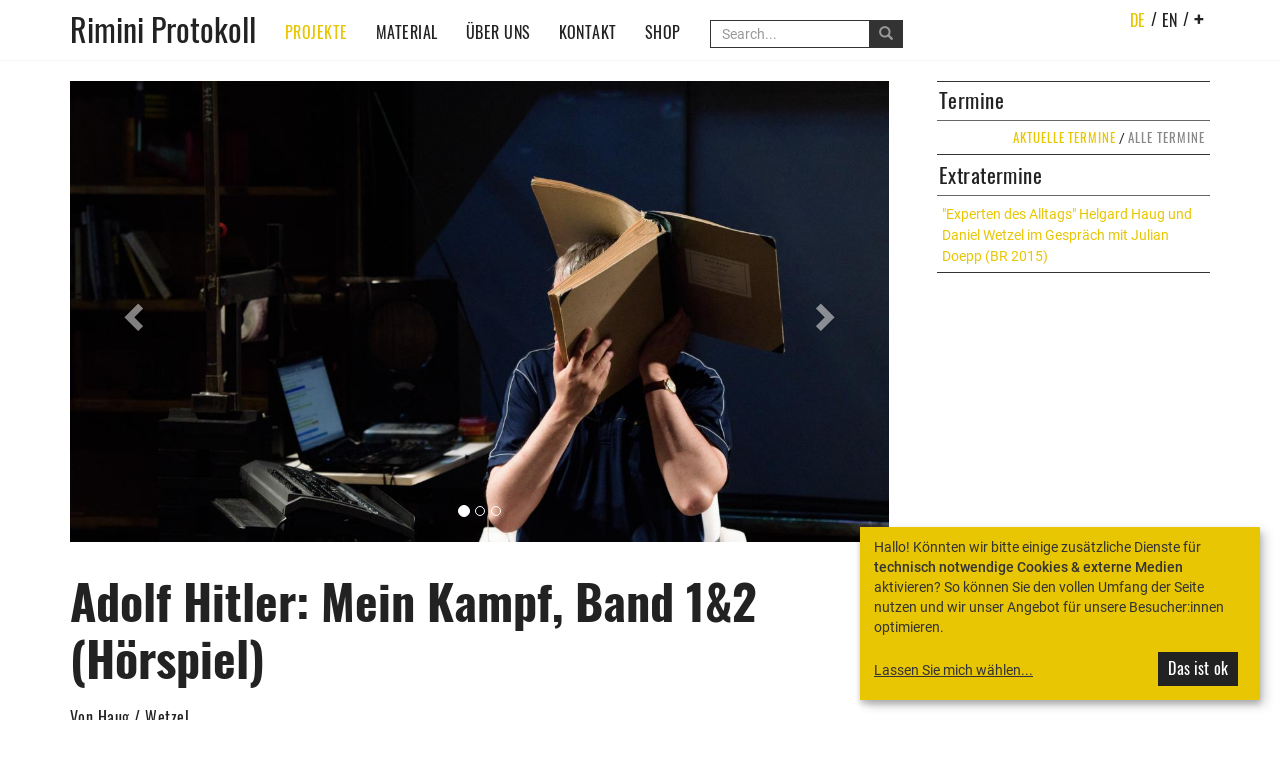

--- FILE ---
content_type: text/html; charset=utf-8
request_url: https://www.rimini-protokoll.de/website/de/project/adolf-hitler-mein-kampf-band-1-2-1
body_size: 3613
content:
<!doctype html> <html class="no-js" lang="de"> <head> <meta charset="utf-8"> <meta http-equiv="X-UA-Compatible" content="IE=edge,chrome=1"> <meta name="viewport" content="width=device-width, initial-scale=1, user-scalable=no"> <title>Adolf Hitler: Mein Kampf, Band 1&2 (Hörspiel) - Rimini Protokoll</title> <meta name="description" content="Seit Januar 2016 ist Adolf Hitlers Hetzschrift gemeinfrei. Die kritische Ausgabe vom Institut für Zeitgeschichte rangiert seit Anfang des Jahres auf…
"> <meta property="og:title" content="Adolf Hitler: Mein Kampf, Band 1&2 (Hörspiel)" /> <meta property="og:description" content="Seit Januar 2016 ist Adolf Hitlers Hetzschrift gemeinfrei. Die kritische Ausgabe vom Institut für Zeitgeschichte rangiert seit Anfang des Jahres auf…
" /> <meta property="og:image" content="https://www.rimini-protokoll.de/website/media/meinkampf/pressebilder/11_MK_Candy Welz.jpg" /> <link rel="apple-touch-icon" href="apple-touch-icon.png"> <link rel="shortcut icon" href="favicon.ico"> <base href="https://www.rimini-protokoll.de/website/"> <link href="css/fonts.css" rel="stylesheet"> <link rel="stylesheet" href="cache/header-d67dd95.min.css"> <!--[if lt IE 9]>
      <script src="https://oss.maxcdn.com/html5shiv/3.7.2/html5shiv.min.js"></script>
      <script src="https://oss.maxcdn.com/respond/1.4.2/respond.min.js"></script>
    <![endif]--> </head> <body class="project"> <nav class="navbar navbar-default navbar-static-top"> <div class="container"> <div class="navbar-header"> <button type="button" class="navbar-toggle collapsed" data-toggle="collapse" data-target="#main-navbar-collapse" aria-expanded="false"> <p class="sr-only">Toggle navigation</p> <span class="icon-bar"></span> <span class="icon-bar"></span> <span class="icon-bar"></span> </button> <a class="navbar-brand" href="https://www.rimini-protokoll.de/website/de">Rimini Protokoll</a> </div> <div class="collapse navbar-collapse" id="main-navbar-collapse"> <ul class="nav navbar-nav navbar-right"> <li><a href="de/project/adolf-hitler-mein-kampf-band-1-2-1" class="active">de</a><span>/</span></li> <li><a href="en/project/adolf-hitler-mein-kampf-band-1-2-1">en</a><span>/</span></li> <li class="dropdown"><a href="de/project/adolf-hitler-mein-kampf-band-1-2-1" class="dropdown-toggle plus" data-toggle="dropdown" role="button" aria-haspopup="true" aria-expanded="false">+</a> <ul class="dropdown-menu"> <li><a href="https://www.rimini-protokoll.de/website/de/language-es">español</a></li> <li><a href="https://www.rimini-protokoll.de/website/de/language-fr">français</a></li> <li><a href="https://www.rimini-protokoll.de/website/de/language-po">português</a></li> <li><a href="https://www.rimini-protokoll.de/website/de/language-el" style="text-transform: lowercase">ελληνικά</a></li> <li><a href="https://www.rimini-protokoll.de/website/de/language-it">italiano</a></li> <li><a href="https://www.rimini-protokoll.de/website/de/language-nl">nederlandse</a></li> <li><a href="https://www.rimini-protokoll.de/website/de/language-other">Andere</a></li> </ul> </li> </ul> <ul class="nav navbar-nav mainnav"> <li><a href="https://www.rimini-protokoll.de/website/de/projects" class="active">Projekte</a></li> <li class="dropdown"> <a href="de/project/adolf-hitler-mein-kampf-band-1-2-1" class="dropdown-toggle" data-toggle="dropdown" role="button" aria-haspopup="true" aria-expanded="false">Material</a> <ul class="dropdown-menu"> <li><a href="https://www.rimini-protokoll.de/website/de/texts">Texte</a></li> <li><a href="https://www.rimini-protokoll.de/website/de/audios">Audios</a></li> <li><a href="https://www.rimini-protokoll.de/website/de/videos">Videos</a></li> <li><a href="https://www.rimini-protokoll.de/website/de/images">Bilder</a></li> <li><a href="https://www.rimini-protokoll.de/website/de/books">Bücher</a></li> <li><a href="https://www.rimini-protokoll.de/website/de/extras">Extras</a></li> <li><a href="https://www.rimini-protokoll.de/website/de/academy">Akademie</a></li> <li><a href="https://www.rimini-protokoll.de/website/de/touring">Touringportfolio</a></li> </ul> </li> <li class="dropdown"> <a href="de/project/adolf-hitler-mein-kampf-band-1-2-1" class="dropdown-toggle" data-toggle="dropdown" role="button" aria-haspopup="true" aria-expanded="false">Über uns</a> <ul class="dropdown-menu"> <li><a href="https://www.rimini-protokoll.de/website/de/about">Rimini Protokoll</a></li> <li><a href="https://www.rimini-protokoll.de/website/de/about-hh">Helgard Haug</a></li> <li><a href="https://www.rimini-protokoll.de/website/de/about-sk">Stefan Kaegi</a></li> <li><a href="https://www.rimini-protokoll.de/website/de/about-dw">Daniel Wetzel</a></li> <li><a href="https://www.rimini-protokoll.de/website/de/team">Team</a></li> <li><a href="https://www.rimini-protokoll.de/website/de/accomplices">Kompliz*innen</a></li> <li><a href="https://www.rimini-protokoll.de/website/de/awards">Lorbeeren</a></li> </ul> </li> <li><a href="https://www.rimini-protokoll.de/website/de/contact">Kontakt</a></li> <li><a href="https://www.rimini-protokoll.de/website/de/shop">Shop</a></li> </ul> <form action="https://www.rimini-protokoll.de/website/de/search" class="navbar-form" method="GET"> <div class="input-group"> <input name="query" type="Search" placeholder="Search..." class="form-control" /> <div class="input-group-btn"> <button class="btn btn-info"> <span class="glyphicon glyphicon-search"> </span> </button> </div> </div> </form> </div> </div> </nav> <div class="content container"> <div class="row"> <div class="col-xs-12 col-md-9 text"> <div id="project-slides" class="carousel-holder carousel slide" data-ride="carousel"> <ol class="carousel-indicators"> <li data-target="#project-slides" data-slide-to="0" class="active"></li> <li data-target="#project-slides" data-slide-to="1"></li> <li data-target="#project-slides" data-slide-to="2"></li> </ol> <div class="carousel-inner" role="listbox"> <div class="item active"> <a href="#gallery-project-slides" class="gallery-open" data-popupsrc="media/meinkampf/pressebilder/11_MK_Candy Welz.jpg"> <img src="media/meinkampf/pressebilder/11_MK_Candy%20Welz.jpg" alt="" class="scale-to-width" srcset="cache/images/media/meinkampf/pressebilder/1280-11_MK_Candy%20Welz.jpg 1280w, cache/images/media/meinkampf/pressebilder/960-11_MK_Candy%20Welz.jpg 960w, cache/images/media/meinkampf/pressebilder/640-11_MK_Candy%20Welz.jpg 640w, cache/images/media/meinkampf/pressebilder/480-11_MK_Candy%20Welz.jpg 480w, cache/images/media/meinkampf/pressebilder/320-11_MK_Candy%20Welz.jpg 320w"> </a> </div> <div class="item"> <a href="#gallery-project-slides" class="gallery-open" data-popupsrc="media/meinkampf/pressebilder/4_MK_Candy Welz.jpg"> <img src="media/meinkampf/pressebilder/4_MK_Candy%20Welz.jpg" alt="" class="scale-to-width" srcset="cache/images/media/meinkampf/pressebilder/1280-4_MK_Candy%20Welz.jpg 1280w, cache/images/media/meinkampf/pressebilder/960-4_MK_Candy%20Welz.jpg 960w, cache/images/media/meinkampf/pressebilder/640-4_MK_Candy%20Welz.jpg 640w, cache/images/media/meinkampf/pressebilder/480-4_MK_Candy%20Welz.jpg 480w, cache/images/media/meinkampf/pressebilder/320-4_MK_Candy%20Welz.jpg 320w"> </a> </div> <div class="item"> <a href="#gallery-project-slides" class="gallery-open" data-popupsrc="media/meinkampf/pressebilder/can20150831a-073.jpg"> <img src="media/meinkampf/pressebilder/can20150831a-073.jpg" alt="" class="scale-to-width" srcset="cache/images/media/meinkampf/pressebilder/1280-can20150831a-073.jpg 1280w, cache/images/media/meinkampf/pressebilder/960-can20150831a-073.jpg 960w, cache/images/media/meinkampf/pressebilder/640-can20150831a-073.jpg 640w, cache/images/media/meinkampf/pressebilder/480-can20150831a-073.jpg 480w, cache/images/media/meinkampf/pressebilder/320-can20150831a-073.jpg 320w"> </a> </div> </div> <a class="left carousel-control" href="de/project/adolf-hitler-mein-kampf-band-1-2-1#project-slides" role="button" data-slide="prev"> <span class="glyphicon glyphicon-chevron-left" aria-hidden="true"></span> <span class="sr-only">Previous</span> </a> <a class="right carousel-control" href="de/project/adolf-hitler-mein-kampf-band-1-2-1#project-slides" role="button" data-slide="next"> <span class="glyphicon glyphicon-chevron-right" aria-hidden="true"></span> <span class="sr-only">Next</span> </a> </div> <div id="gallery-project-slides" class="hide"> <div class="popup-content"> <img data-src="media/meinkampf/pressebilder/11_MK_Candy%20Welz.jpg" alt=""> <p> <strong>Adolf Hitler: Mein Kampf, Band 1&2 (Hörspiel)</strong><br>        © Candy Welz <br>
can@candywelz.de, +49 171 316 35 37<br>    Die Verwendung der Bilder im Rahmen von Veranstaltungsankündigungen darf bei vollständiger und korrekter Copyright-Kennzeichnung honorarfrei erfolgen. Jede weitergehende Nutzung des Fotos, also auch die Verwendung bspw. zur Illustration von Rezensionen ist grundsätzlich honorarpflichtig. Bitte kontaktieren Sie den*die Fotograf*in.<br> <a href="media/meinkampf/pressebilder/11_MK_Candy%20Welz.jpg?download=yes" target="_blank" download>Download <span class="arch">&gt;</span></a> </p> </div> <div class="popup-content"> <img data-src="media/meinkampf/pressebilder/4_MK_Candy%20Welz.jpg" alt=""> <p> <strong>Adolf Hitler: Mein Kampf, Band 1&2 (Hörspiel)</strong><br>            Nutzung honorarfrei bei vollständiger und korrekter Urheberkennzeichnung.<br> </p> </div> <div class="popup-content"> <img data-src="media/meinkampf/pressebilder/can20150831a-073.jpg" alt=""> <p> <strong>Adolf Hitler: Mein Kampf, Band 1&2 (Hörspiel)</strong><br>            Nutzung honorarfrei bei vollständiger und korrekter Urheberkennzeichnung.<br> </p> </div></div> <h1>Adolf Hitler: Mein Kampf, Band 1&2 (Hörspiel)</h1> <h4 class="producer">Von Haug / Wetzel</h4> <p>Seit Januar 2016 ist Adolf Hitlers Hetzschrift gemeinfrei. Die kritische Ausgabe vom Institut f&uuml;r Zeitgeschichte rangiert seit Anfang des Jahres auf der Spiegel Bestseller Liste und im Juni k&uuml;ndigt der Leipziger Schelm Verlag an, eine unkommentierte Neuausgabe auf den Markt bringen zu wollen. H&ouml;chste Zeit zu fragen, worauf sich eigentlich der Mythos von &bdquo;Mein Kampf&ldquo; gr&uuml;ndet? Was darin &uuml;berhaupt geschrieben steht? Und welche Gefahr von diesem 90 Jahre alten Text ausgeht?<br>
Mit dem Cast ihrer gleichnamigen Theaterproduktion suchen Helgard Haug und Daniel Wetzel im H&ouml;rspielstudio nach Antworten auf diese Fragen.</p> <p>&nbsp;</p> <p>Von: Helgard Kim Haug und Daniel Wetzel</p> <div>Mit: Sibylla Fl&uuml;gge, Anna Gilsbach, Matthias Hageb&ouml;ck, Alon Kraus, Christian Spremberg, Volkan T error<br>
Musik: Volkan T error</div> <div> Recherche: Sebastian Br&uuml;nger</div> <div> Technische Realisation und Regie: Helgard Kim Haug und Daniel Wetzel<br>
Ton: Michael Kube / mainland<br>
Sound Design / Ton-Technik: Peter Breitenbach<br>
eine Auftrags-Produktion des WDR, 2016<br>
Redaktion: Martina M&uuml;ller Wallraf<br>
Auff&uuml;hrungsrechte: schaefersphilippen Theater und Medien GbR</div> <p>&nbsp;</p> <p><a href="https://www.fatfreecartpro.com/i/11jx6">Download als mp3 &uuml;ber unseren Onlineshop</a></p> <p><strong>Das H&ouml;rspiel ist weder Hitler-Biografie noch Exegese der Hetzschrift. Es erz&auml;hlt vielmehr bemerkenswerte Geschichten, die von unserer Gegenwart und unserem Umgang mit der Historie handeln. Und ist damit ein gegl&uuml;ckter Beitrag bei dem Versuch, Mein Kampf zu entmystifizieren.</strong> (S&uuml;ddeutsche Zeitung Juli 2016)</p> </div> <div class="col-xs-12 col-md-3 sidebar"> <div class="panel-group" id="accordion-dates"> <div class="panel panel-default"> <div class="panel-heading"> <h3 class="panel-title"> <a data-toggle="collapse" data-parent="#accordion-dates" href="#collapse1">Termine</a> </h3> </div> <div id="collapse1" class="panel-collapse collapse in"> <div class="panel-body"> <div class="presentation expired"> <a href="http://www1.wdr.de/radio/wdr5/sendungen/hoerspiel-am-sonntag/uebersicht-hoerspiel-am-sonntag100.html" target="_blank">WDR</a><br> <div class="date expired">03.07.2016 17.05h</div> <div class="date expired">04.07.2016 19:04h</div> <hr> </div> <div class="presentation expired"> <a href="http://www.br.de/radio/bayern2/bayern-zwei108.html" target="_blank">Bayern 2</a><br> <div class="date expired">10.03.2017 21:05</div> <hr> </div> <div class="presentation expired"> <a href="//www.dradio.de" target="_blank">DeutschlandRadio</a><br> <div class="date expired">03.04.2017 0:05h</div> <hr> </div> <div class="presentation expired"> <a href="https://www.deutschlandfunkkultur.de" target="_blank">Deutschlandfunk Kultur</a><br> <div class="date expired">17.02.2021 00:05</div> <hr> </div> <div class="presentation expired"> <a href="https://www1.wdr.de/radio/wdr3/programm/sendungen/wdr3-hoerspiel/hitler-mein-kampf-untersuchung-theaterkollektiv-rimini-protokoll-100.html" target="_blank">WDR3</a><br> <div class="date expired">17.04.2021 19:04h</div> <hr> </div> <div class="presentation expired"> <a href="https://www1.wdr.de/radio/wdr3/programm/sendungen/wdr3-hoerspiel/hitler-mein-kampf-untersuchung-theaterkollektiv-rimini-protokoll-100.html" target="_blank">WDR5</a><br> <div class="date expired">18.04.2021 17:04h</div> <hr> </div> <div class="button-group pull-right"><a class="button hide-expired">aktuelle Termine</a> / <a class="button show-expired">alle Termine</a></div> </div> </div> </div> </div> <div class="panel-group border" id="accordion-extras}"> <div class="panel panel-default"> <div class="panel-heading"> <h3 class="panel-title"> <a data-toggle="collapse" data-parent="#accordion-extras" href="#collapse-extras">Extratermine</a> </h3> </div> <div id="collapse-extras" class="panel-collapse collapse in"> <div class="panel-body"> <p> <a href="de/project/experten-des-alltags-helgard-haug-und-daniel-wetzel-im-gespraech-mit-julian-doepp-br-2015">
        "Experten des Alltags" Helgard Haug und Daniel Wetzel im Gespräch mit Julian Doepp (BR 2015)
      </a> </p> <hr class="last-before-collapse"> </div> </div> </div> </div> </div> </div> </div> <footer class="footer"> <div class="container"> <div class="col-xs-2 col-sm-2 col-md-2"> <ul class="sitemap meta"> <li><a href="https://www.rimini-protokoll.de/website/de/projects">Projekte</a></li> <li><a href="https://www.rimini-protokoll.de/website/de/contact">Kontakt</a></li> <li><a href="https://www.rimini-protokoll.de/website/de">Home</a></li> </ul> </div> <div class="col-xs-5 col-sm-8 col-md-8"> <ul class="sitemap"> <li>Material
        <ul class="sitemap"> <li><a href="https://www.rimini-protokoll.de/website/de/audios">Audios</a></li> <li><a href="https://www.rimini-protokoll.de/website/de/videos">Videos</a></li> <li><a href="https://www.rimini-protokoll.de/website/de/texts">Texte</a></li> <li><a href="https://www.rimini-protokoll.de/website/de/images">Bilder</a></li> <li><a href="https://www.rimini-protokoll.de/website/de/extras">Extras</a></li> </ul> </li> <li>Über uns
        <ul class="sitemap"> <li><a href="https://www.rimini-protokoll.de/website/de/about">Rimini Protokoll</a></li> <li><a href="https://www.rimini-protokoll.de/website/de/about-hh">Helgard Haug</a></li> <li><a href="https://www.rimini-protokoll.de/website/de/about-sk">Stefan Kaegi</a></li> <li><a href="https://www.rimini-protokoll.de/website/de/about-dw">Daniel Wetzel</a></li> </ul> </li> <li><a href="https://www.rimini-protokoll.de/website/de/imprint">Impressum</a> /
        <a href="https://www.rimini-protokoll.de/website/de/privacy">Datenschutz</a></li> </ul> </div> <div class="col-xs-5 col-sm-2 col-md-2 fb"> <p class="associated-links"><a href="https://www.facebook.com/riminiprotokoll" target="_blank"><img src="img/facebook.png"></a><a href="https://vimeo.com/riminiprotokoll" target="_blank"><img src="img/vimeo.png"></a><a href="https://www.instagram.com/rimini_protokoll" target="_blank"><img src="img/instagram.png"></a></p> </div> </div> </footer> <footer class="footer footerbottom"> <div class="container"> <div class="col-xs-12 col-md-12"> <p class="copyright">&copy; Rimini Protokoll 2026</p> </div> </div> </footer> <script src="cache/footer-4ff61f1.min.js"></script> </body> </html>